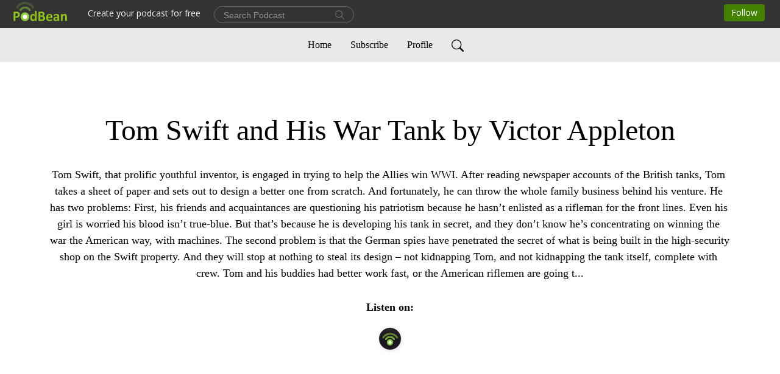

--- FILE ---
content_type: text/html; charset=UTF-8
request_url: https://tomswiftandhiswartankaai.podbean.com/page/2/
body_size: 7191
content:
<!DOCTYPE html>
<html  data-head-attrs=""  lang="en">
<head>
  <meta charset="UTF-8">
  <meta name="viewport" content="width=device-width, initial-scale=1.0">
  <meta name="mobile-web-app-capable" content="yes">
  <meta name="apple-mobile-web-app-status-bar-style" content="black">
  <meta name="theme-color" content="#ffffff">
  <link rel="stylesheet" href="https://cdnjs.cloudflare.com/ajax/libs/twitter-bootstrap/5.0.1/css/bootstrap.min.css" integrity="sha512-Ez0cGzNzHR1tYAv56860NLspgUGuQw16GiOOp/I2LuTmpSK9xDXlgJz3XN4cnpXWDmkNBKXR/VDMTCnAaEooxA==" crossorigin="anonymous" referrerpolicy="no-referrer" />
  <link rel="preconnect" href="https://fonts.googleapis.com">
  <link rel="preconnect" href="https://fonts.gstatic.com" crossorigin>
  <script type="module" crossorigin src="https://pbcdn1.podbean.com/fs1/user-site-dist/assets/index.1ad62341.js"></script>
    <link rel="modulepreload" href="https://pbcdn1.podbean.com/fs1/user-site-dist/assets/vendor.7a484e8a.js">
    <link rel="stylesheet" href="https://pbcdn1.podbean.com/fs1/user-site-dist/assets/index.d710f70e.css">
  <link rel="manifest" href="/user-site/manifest.webmanifest" crossorigin="use-credentials"><title>Page 2 | Tom Swift and His War Tank by Victor Appleton</title><link rel="icon" href="https://www.podbean.com/favicon.ico"><link rel="apple-touch-icon" href="https://www.podbean.com/favicon.ico"><meta name="description" content="Tom Swift, that prolific youthful inventor, is engaged in trying to help the Allies win WWI. After reading newspaper accounts of the British tanks, Tom takes a sheet of paper and sets out to design a better one from scratch. And fortunately, he can throw t..."><meta property="og:title" content="Page 2 | Tom Swift and His War Tank by Victor Appleton"><meta property="og:url" content="https://tomswiftandhiswartankaai.podbean.com/page/2/"><meta property="og:image" content="https://d2bwo9zemjwxh5.cloudfront.net/image-logo/18502097/Tom_Swift_and_His_War_Tank_by_Victor_Appleton91s3r_1200x628.jpg?s=f9986d3557c675849e0af17105230854&amp;e=jpg"><meta property="og:description" content="Tom Swift, that prolific youthful inventor, is engaged in trying to help the Allies win WWI. After reading newspaper accounts of the British tanks, Tom takes a sheet of paper and sets out to design a better one from scratch. And fortunately, he can throw t..."><meta property="og:type" content="article"><meta name="twitter:card" content="summary"><meta name="twitter:site" content="@podbeancom"><meta name="twitter:url" content="https://tomswiftandhiswartankaai.podbean.com/page/2/"><meta name="twitter:title" content="Page 2 | Tom Swift and His War Tank by Victor Appleton"><meta name="twitter:description" content="Tom Swift, that prolific youthful inventor, is engaged in trying to help the Allies win WWI. After reading newspaper accounts of the British tanks, Tom takes a sheet of paper and sets out to design a better one from scratch. And fortunately, he can throw t..."><meta name="twitter:image" content="https://d2bwo9zemjwxh5.cloudfront.net/image-logo/18502097/Tom_Swift_and_His_War_Tank_by_Victor_Appleton91s3r_1200x628.jpg?s=f9986d3557c675849e0af17105230854&amp;e=jpg"><meta http-equiv="Content-Type" content="text/html; charset=UTF-8"><meta http-equiv="Content-Language" content="en-us"><meta name="generator" content="Podbean 3.2"><meta name="viewport" content="width=device-width, user-scalable=no, initial-scale=1.0, minimum-scale=1.0, maximum-scale=1.0"><meta name="author" content="PodBean Development"><meta name="Copyright" content="PodBean"><meta name="HandheldFriendly" content="True"><meta name="MobileOptimized" content="MobileOptimized"><meta name="robots" content="all"><meta name="twitter:app:id:googleplay" content="com.podbean.app.generic"><meta name="twitter:app:id:ipad" content="1484287462"><meta name="twitter:app:id:iphone" content="1484287462"><meta name="twitter:app:name:googleplay" content="Podbean Biz Podcast App"><meta name="twitter:app:name:ipad" content="Podbean Biz Podcast App"><meta name="twitter:app:name:iphone" content="Podbean Biz Podcast App"><script type="application/ld+json">[{"@context":"https://schema.org/","@type":"PodcastSeries","image":"https://pbcdn1.podbean.com/imglogo/image-logo/18502097/Tom_Swift_and_His_War_Tank_by_Victor_Appleton91s3r.jpg","url":"https://tomswiftandhiswartankaai.podbean.com","name":"Tom Swift and His War Tank by Victor Appleton","description":"Tom Swift, that prolific youthful inventor, is engaged in trying to help the Allies win WWI. After reading newspaper accounts of the British tanks, Tom takes a sheet of paper and sets out to design a better one from scratch. And fortunately, he can throw the whole family business behind his venture. He has two problems: First, his friends and acquaintances are questioning his patriotism because he hasn’t enlisted as a rifleman for the front lines. Even his girl is worried his blood isn’t true-blue. But that’s because he is developing his tank in secret, and they don’t know he’s concentrating on winning the war the American way, with machines. The second problem is that the German spies have penetrated the secret of what is being built in the high-security shop on the Swift property. And they will stop at nothing to steal its design – not kidnapping Tom, and not kidnapping the tank itself, complete with crew. Tom and his buddies had better work fast, or the American riflemen are going t...","webFeed":"https://feed.podbean.com/tomswiftandhiswartankaai/feed.xml","publisher":{"@type":"Organization","name":"Audiobook","url":"https://www.podbean.com/podcast-network/karencaudiobooknv39995d"}},{"@context":"https://schema.org/","@type":"PodcastEpisode","url":"/e/11-%e2%80%93-chapters-21-22-1713261986/","name":"11 – Chapters 21 & 22","datePublished":"2023-12-23","description":"","associatedMedia":{"@type":"MediaObject","contentUrl":"https://mcdn.podbean.com/mf/web/55h8e9q8kw09neug/download_tom_swift_and_his_war_tank_0809_tomswiftwartank_11_appleton_64kb.mp3"},"partOfSeries":{"@type":"PodcastSeries","name":"Tom Swift and His War Tank by Victor Appleton","url":"https://tomswiftandhiswartankaai.podbean.com"}},{"@context":"https://schema.org/","@type":"PodcastEpisode","url":"/e/12-%e2%80%93-chapters-23-24-25-1713261987/","name":"12 – Chapters 23, 24, & 25","datePublished":"2023-12-22","description":"","associatedMedia":{"@type":"MediaObject","contentUrl":"https://mcdn.podbean.com/mf/web/5j38opu9xg6k6vo8/download_tom_swift_and_his_war_tank_0809_tomswiftwartank_12_appleton_64kb.mp3"},"partOfSeries":{"@type":"PodcastSeries","name":"Tom Swift and His War Tank by Victor Appleton","url":"https://tomswiftandhiswartankaai.podbean.com"}}]</script><link type="application/rss+xml" rel="alternate" href="https://feed.podbean.com/tomswiftandhiswartankaai/feed.xml" title="Tom Swift and His War Tank by Victor Appleton"><link rel="canonical" href="https://tomswiftandhiswartankaai.podbean.com/page/2/"><meta name="head:count" content="32"><link rel="modulepreload" crossorigin href="https://pbcdn1.podbean.com/fs1/user-site-dist/assets/list.610b6531.js"><link rel="stylesheet" href="https://pbcdn1.podbean.com/fs1/user-site-dist/assets/list.8ea2873e.css"><link rel="modulepreload" crossorigin href="https://pbcdn1.podbean.com/fs1/user-site-dist/assets/HomeHeader.500f78d5.js"><link rel="stylesheet" href="https://pbcdn1.podbean.com/fs1/user-site-dist/assets/HomeHeader.f51f4f51.css"><link rel="modulepreload" crossorigin href="https://pbcdn1.podbean.com/fs1/user-site-dist/assets/HeadEpisode.60975439.js"><link rel="stylesheet" href="https://pbcdn1.podbean.com/fs1/user-site-dist/assets/HeadEpisode.72529506.css">
</head>
<body  data-head-attrs="" >
  <div id="app" data-server-rendered="true"><div class="main-page main-style-light" style="--font:Avenir;--secondaryFont:Avenir;--playerColor:#8fc31f;--playerColorRGB:143,195,31;--homeHeaderTextColor:#000000;--homeHeaderBackgroundColor:#ffffff;--pageHeaderTextColor:#ffffff;--pageHeaderBackgroundColor:#868686;"><!----><div class="cc-theme  theme-elegant d-flex flex-column h-100 list-page list-page-all" pagenumber="2"><!--[--><div class="cc-navigation1 navigation" style="--navigationFontColor:#000000;--navigationBackgroundColor:#e9e9e9;"><nav class="navbar navbar-expand-lg"><div class="container justify-content-center"><div style="" class="nav-item search-icon list-unstyled"><button class="btn bg-transparent d-black d-lg-none border-0 nav-link text-dark px-2" type="button" title="Search"><svg xmlns="http://www.w3.org/2000/svg" width="20" height="20" fill="currentColor" class="bi bi-search" viewbox="0 0 16 16"><path d="M11.742 10.344a6.5 6.5 0 1 0-1.397 1.398h-.001c.03.04.062.078.098.115l3.85 3.85a1 1 0 0 0 1.415-1.414l-3.85-3.85a1.007 1.007 0 0 0-.115-.1zM12 6.5a5.5 5.5 0 1 1-11 0 5.5 5.5 0 0 1 11 0z"></path></svg></button></div><div class="h-search" style="display:none;"><input class="form-control shadow-sm rounded-pill border-0" title="Search" value="" type="text" placeholder="Search"><button type="button" class="btn bg-transparent border-0">Cancel</button></div><button class="navbar-toggler px-2" type="button" title="Navbar toggle" data-bs-toggle="collapse" data-bs-target="#navbarNav" aria-controls="navbarNav" aria-expanded="false" aria-label="Toggle navigation"><svg xmlns="http://www.w3.org/2000/svg" width="28" height="28" fill="currentColor" class="bi bi-list" viewbox="0 0 16 16"><path fill-rule="evenodd" d="M2.5 12a.5.5 0 0 1 .5-.5h10a.5.5 0 0 1 0 1H3a.5.5 0 0 1-.5-.5zm0-4a.5.5 0 0 1 .5-.5h10a.5.5 0 0 1 0 1H3a.5.5 0 0 1-.5-.5zm0-4a.5.5 0 0 1 .5-.5h10a.5.5 0 0 1 0 1H3a.5.5 0 0 1-.5-.5z"></path></svg></button><div class="collapse navbar-collapse" id="navbarNav"><ul class="navbar-nav" style=""><!--[--><li class="nav-item"><!--[--><a href="/" class="active nav-link"><!--[-->Home<!--]--></a><!--]--></li><li class="nav-item"><!--[--><a target="_blank" rel="noopener noreferrer" class="nav-link" active-class="active" href="https://www.podbean.com/site/podcatcher/index/blog/8GOlgrf2NIOG"><!--[-->Subscribe<!--]--></a><!--]--></li><li class="nav-item"><!--[--><a target="_blank" rel="noopener noreferrer" class="nav-link" active-class="active" href="https://www.podbean.com/user-GNy2mksMGSe7"><!--[-->Profile<!--]--></a><!--]--></li><!--]--><!--[--><li style="" class="nav-item search-icon"><button class="btn bg-transparent border-0 nav-link" type="button" title="Search"><svg xmlns="http://www.w3.org/2000/svg" width="20" height="20" fill="currentColor" class="bi bi-search" viewbox="0 0 16 16"><path d="M11.742 10.344a6.5 6.5 0 1 0-1.397 1.398h-.001c.03.04.062.078.098.115l3.85 3.85a1 1 0 0 0 1.415-1.414l-3.85-3.85a1.007 1.007 0 0 0-.115-.1zM12 6.5a5.5 5.5 0 1 1-11 0 5.5 5.5 0 0 1 11 0z"></path></svg></button></li><!--]--></ul></div></div></nav></div><!----><!--]--><div class="common-content flex-shrink-0 home-page"><!--[--><!----><div class="cc-top-content home-header-bg"><div class="container"><div class="row"><div class="col text-center mb-5 pb-4"><h1 class="mt-5 text-break"><i class="bi-alarm"></i><i class="bi-alarm-clock"></i><i class="bi bi-vinyl-fill"></i> Tom Swift and His War Tank by Victor Appleton</h1><p class="mt-4 pt-2 p-description" style="">Tom Swift, that prolific youthful inventor, is engaged in trying to help the Allies win WWI. After reading newspaper accounts of the British tanks, Tom takes a sheet of paper and sets out to design a better one from scratch. And fortunately, he can throw the whole family business behind his venture. He has two problems: First, his friends and acquaintances are questioning his patriotism because he hasn’t enlisted as a rifleman for the front lines. Even his girl is worried his blood isn’t true-blue. But that’s because he is developing his tank in secret, and they don’t know he’s concentrating on winning the war the American way, with machines. The second problem is that the German spies have penetrated the secret of what is being built in the high-security shop on the Swift property. And they will stop at nothing to steal its design – not kidnapping Tom, and not kidnapping the tank itself, complete with crew. Tom and his buddies had better work fast, or the American riflemen are going t...</p><div class="mt-4"><div class="cc-podcast-apps-content"><p class="fs-18 title">Listen on:</p><ul class="cc-podcast-apps list-unstyled d-flex flex-wrap podcast-app"><!--[--><li class="mb-2"><a href="https://www.podbean.com/pw/pbblog-a8ju6-11a51d1?from=usersite" class="modal-title" target="_blank" rel="noreferrer noopener" data-bs-toggle="tooltip" data-bs-placement="top" title="Podbean App"><img class="Podbean App rounded-circle" src="https://pbcdn1.podbean.com/fs1/site/images/admin5/podbean-app.png" alt="Podbean App"></a></li><!--]--></ul></div></div></div></div></div></div><!--]--><div class="cc-customize-container"><!----><!--[--><!--]--><!--teleport start--><!--teleport end--></div><!--[--><!----><div><div class="container list-container"><!--[--><h2 class="text-center cc-episode-title">Episodes</h2><!--]--><div class="episode-list-type-grid row row-cols-1 row-cols-md-4 pt-4 g-4 mt-0 episode-content cc-episode-list"><!--[--><div class="col6 mt-0 card bg-transparent border-0 d-md-flex list"><div class="episode-logo position-relative" href="javascript:void(0)"><div class="e-logo"><img class="object-fit-cover" width="300" height="300" alt="11 – Chapters 21 &amp; 22" src="https://pbcdn1.podbean.com/imglogo/image-logo/18502097/Tom_Swift_and_His_War_Tank_by_Victor_Appleton91s3r_300x300.jpg" loading="lazy"></div><p class="e-l-date"><!----><span class="episode-date">Saturday Dec 23, 2023</span></p><div class="hover-bg"></div><div class="play-bg position-absolute d-flex align-items-center justify-content-center"><button type="button" class="btn btn-link play-button" title="Play 11 – Chapters 21 &amp; 22"><span class="play-button-bg"><svg t="1622017593702" class="icon icon-play" fill="currentColor" viewbox="0 0 1024 1024" version="1.1" xmlns="http://www.w3.org/2000/svg" p-id="12170" width="30" height="30"><path d="M844.704269 475.730473L222.284513 116.380385a43.342807 43.342807 0 0 0-65.025048 37.548353v718.692951a43.335582 43.335582 0 0 0 65.025048 37.541128l622.412531-359.342864a43.357257 43.357257 0 0 0 0.007225-75.08948z" fill="" p-id="12171"></path></svg></span></button></div></div><div class="card-body position-relative"><div class="card-body-button-title"><button type="button" class="btn btn-link play-button e-r-play-button" title="Play 11 – Chapters 21 &amp; 22"><span class="play-button-bg"><svg t="1622017593702" class="icon icon-play" fill="currentColor" viewbox="0 0 1024 1024" version="1.1" xmlns="http://www.w3.org/2000/svg" p-id="12170" width="30" height="30"><path d="M844.704269 475.730473L222.284513 116.380385a43.342807 43.342807 0 0 0-65.025048 37.548353v718.692951a43.335582 43.335582 0 0 0 65.025048 37.541128l622.412531-359.342864a43.357257 43.357257 0 0 0 0.007225-75.08948z" fill="" p-id="12171"></path></svg></span></button><div class="right-title-date"><h2 class="card-title e-title text-truncate"><a href="/e/11-%e2%80%93-chapters-21-22-1713261986/" class="text-decoration-none text-truncate"><!--[-->11 – Chapters 21 &amp; 22<!--]--></a></h2><p class="r-t-date text-gray"><!----><span class="episode-date">Saturday Dec 23, 2023</span></p></div></div><p class="e-date text-gray"><!----><span class="episode-date">Saturday Dec 23, 2023</span></p><!--[--><div class="episode-description"><p class="e-description text-two-line card-text"></p><!----></div><div class="read-more"><a href="/e/11-%e2%80%93-chapters-21-22-1713261986/" class="text-decoration-none text-truncate"><!--[--> Read more <svg xmlns="http://www.w3.org/2000/svg" width="16" height="16" fill="currentColor" class="bi bi-arrow-right" viewbox="0 0 16 16"><path fill-rule="evenodd" d="M1 8a.5.5 0 0 1 .5-.5h11.793l-3.147-3.146a.5.5 0 0 1 .708-.708l4 4a.5.5 0 0 1 0 .708l-4 4a.5.5 0 0 1-.708-.708L13.293 8.5H1.5A.5.5 0 0 1 1 8z"></path></svg><!--]--></a></div><!--]--><div class="cc-post-toolbar"><ul class="list-unstyled d-flex mb-0 row gx-5 p-0"><!----><li class="col-auto"><a class="border-0 p-0 bg-transparent row gx-1 align-items-center" href="https://www.podbean.com/media/share/pb-xmpc9-15e29d8?download=1" target="_blank" title="Download"><svg xmlns="http://www.w3.org/2000/svg" width="16" height="16" fill="currentColor" class="bi bi-arrow-down-square col-auto" viewbox="0 0 16 16"><path fill-rule="evenodd" d="M15 2a1 1 0 0 0-1-1H2a1 1 0 0 0-1 1v12a1 1 0 0 0 1 1h12a1 1 0 0 0 1-1V2zM0 2a2 2 0 0 1 2-2h12a2 2 0 0 1 2 2v12a2 2 0 0 1-2 2H2a2 2 0 0 1-2-2V2zm8.5 2.5a.5.5 0 0 0-1 0v5.793L5.354 8.146a.5.5 0 1 0-.708.708l3 3a.5.5 0 0 0 .708 0l3-3a.5.5 0 0 0-.708-.708L8.5 10.293V4.5z"></path></svg><span class="text-gray col-auto item-name">Download</span><span class="text-gray col-auto">38</span></a></li><!----></ul></div></div></div><div class="col6 mt-0 card bg-transparent border-0 d-md-flex list"><div class="episode-logo position-relative" href="javascript:void(0)"><div class="e-logo"><img class="object-fit-cover" width="300" height="300" alt="12 – Chapters 23, 24, &amp; 25" src="https://pbcdn1.podbean.com/imglogo/image-logo/18502097/Tom_Swift_and_His_War_Tank_by_Victor_Appleton91s3r_300x300.jpg" loading="lazy"></div><p class="e-l-date"><!----><span class="episode-date">Friday Dec 22, 2023</span></p><div class="hover-bg"></div><div class="play-bg position-absolute d-flex align-items-center justify-content-center"><button type="button" class="btn btn-link play-button" title="Play 12 – Chapters 23, 24, &amp; 25"><span class="play-button-bg"><svg t="1622017593702" class="icon icon-play" fill="currentColor" viewbox="0 0 1024 1024" version="1.1" xmlns="http://www.w3.org/2000/svg" p-id="12170" width="30" height="30"><path d="M844.704269 475.730473L222.284513 116.380385a43.342807 43.342807 0 0 0-65.025048 37.548353v718.692951a43.335582 43.335582 0 0 0 65.025048 37.541128l622.412531-359.342864a43.357257 43.357257 0 0 0 0.007225-75.08948z" fill="" p-id="12171"></path></svg></span></button></div></div><div class="card-body position-relative"><div class="card-body-button-title"><button type="button" class="btn btn-link play-button e-r-play-button" title="Play 12 – Chapters 23, 24, &amp; 25"><span class="play-button-bg"><svg t="1622017593702" class="icon icon-play" fill="currentColor" viewbox="0 0 1024 1024" version="1.1" xmlns="http://www.w3.org/2000/svg" p-id="12170" width="30" height="30"><path d="M844.704269 475.730473L222.284513 116.380385a43.342807 43.342807 0 0 0-65.025048 37.548353v718.692951a43.335582 43.335582 0 0 0 65.025048 37.541128l622.412531-359.342864a43.357257 43.357257 0 0 0 0.007225-75.08948z" fill="" p-id="12171"></path></svg></span></button><div class="right-title-date"><h2 class="card-title e-title text-truncate"><a href="/e/12-%e2%80%93-chapters-23-24-25-1713261987/" class="text-decoration-none text-truncate"><!--[-->12 – Chapters 23, 24, &amp; 25<!--]--></a></h2><p class="r-t-date text-gray"><!----><span class="episode-date">Friday Dec 22, 2023</span></p></div></div><p class="e-date text-gray"><!----><span class="episode-date">Friday Dec 22, 2023</span></p><!--[--><div class="episode-description"><p class="e-description text-two-line card-text"></p><!----></div><div class="read-more"><a href="/e/12-%e2%80%93-chapters-23-24-25-1713261987/" class="text-decoration-none text-truncate"><!--[--> Read more <svg xmlns="http://www.w3.org/2000/svg" width="16" height="16" fill="currentColor" class="bi bi-arrow-right" viewbox="0 0 16 16"><path fill-rule="evenodd" d="M1 8a.5.5 0 0 1 .5-.5h11.793l-3.147-3.146a.5.5 0 0 1 .708-.708l4 4a.5.5 0 0 1 0 .708l-4 4a.5.5 0 0 1-.708-.708L13.293 8.5H1.5A.5.5 0 0 1 1 8z"></path></svg><!--]--></a></div><!--]--><div class="cc-post-toolbar"><ul class="list-unstyled d-flex mb-0 row gx-5 p-0"><!----><li class="col-auto"><a class="border-0 p-0 bg-transparent row gx-1 align-items-center" href="https://www.podbean.com/media/share/pb-sn38w-15e29da?download=1" target="_blank" title="Download"><svg xmlns="http://www.w3.org/2000/svg" width="16" height="16" fill="currentColor" class="bi bi-arrow-down-square col-auto" viewbox="0 0 16 16"><path fill-rule="evenodd" d="M15 2a1 1 0 0 0-1-1H2a1 1 0 0 0-1 1v12a1 1 0 0 0 1 1h12a1 1 0 0 0 1-1V2zM0 2a2 2 0 0 1 2-2h12a2 2 0 0 1 2 2v12a2 2 0 0 1-2 2H2a2 2 0 0 1-2-2V2zm8.5 2.5a.5.5 0 0 0-1 0v5.793L5.354 8.146a.5.5 0 1 0-.708.708l3 3a.5.5 0 0 0 .708 0l3-3a.5.5 0 0 0-.708-.708L8.5 10.293V4.5z"></path></svg><span class="text-gray col-auto item-name">Download</span><span class="text-gray col-auto">58</span></a></li><!----></ul></div></div></div><!--]--></div><!----></div></div><!--]--><div class="cc-customize-container"><!----><!--[--><!--]--><!--teleport start--><!--teleport end--></div></div><!--[--><footer class="cc-footer2 footer mt-auto" style="--footerFontColor:#ffffff;--footerBackgroundColor:#000000;"><div class="container text-center"><ul class="row gx-4 social-icon-content list-unstyled d-flex justify-content-center mb-0"><!----><!----><!----><!----><!----></ul><div class="right-content"><p class="mb-0 pt-3">© 2024 Podbean</p><p class="by">Podcast Powered By <a href="https://www.podbean.com" target="_blank" rel="noopener noreferrer">Podbean</a></p></div></div></footer><div class="after-footer"></div><!----><!--]--></div><!----><!----><!----><div style="display:none;">Version: 20241125</div></div></div>

<script>window.__INITIAL_STATE__="{\"store\":{\"baseInfo\":{\"podcastTitle\":\"Tom Swift and His War Tank by Victor Appleton\",\"slug\":\"tomswiftandhiswartankaai\",\"podcastDescription\":\"Tom Swift, that prolific youthful inventor, is engaged in trying to help the Allies win WWI. After reading newspaper accounts of the British tanks, Tom takes a sheet of paper and sets out to design a better one from scratch. And fortunately, he can throw the whole family business behind his venture. He has two problems: First, his friends and acquaintances are questioning his patriotism because he hasn’t enlisted as a rifleman for the front lines. Even his girl is worried his blood isn’t true-blue. But that’s because he is developing his tank in secret, and they don’t know he’s concentrating on winning the war the American way, with machines. The second problem is that the German spies have penetrated the secret of what is being built in the high-security shop on the Swift property. And they will stop at nothing to steal its design – not kidnapping Tom, and not kidnapping the tank itself, complete with crew. Tom and his buddies had better work fast, or the American riflemen are going t...\",\"podcastLogo\":\"https:\u002F\u002Fpbcdn1.podbean.com\u002Fimglogo\u002Fimage-logo\u002F18502097\u002FTom_Swift_and_His_War_Tank_by_Victor_Appleton91s3r.jpg\",\"podcastShareLogo\":\"https:\u002F\u002Fd2bwo9zemjwxh5.cloudfront.net\u002Fimage-logo\u002F18502097\u002FTom_Swift_and_His_War_Tank_by_Victor_Appleton91s3r_1200x628.jpg?s=f9986d3557c675849e0af17105230854&e=jpg\",\"podcastUrl\":\"https:\u002F\u002Ftomswiftandhiswartankaai.podbean.com\",\"podcastCanSearched\":true,\"feedUrl\":\"https:\u002F\u002Ffeed.podbean.com\u002Ftomswiftandhiswartankaai\u002Ffeed.xml\",\"theme\":\"elegant\",\"podcastDeepLink\":\"https:\u002F\u002Fwww.podbean.com\u002Fpw\u002Fpbblog-a8ju6-11a51d1?from=usersite\",\"removePodbeanBranding\":\"no\",\"brandingLogo\":null,\"timeZone\":{\"timeZoneId\":29,\"gmtAdjustment\":\"GMT+00:00\",\"useDaylightTime\":0,\"value\":0,\"text\":\"(GMT+00:00) Casablanca, Monrovia, Reykjavik\",\"daylightStartTime\":\"Second Sunday Of March +2 Hours\",\"daylightEndTime\":\"First Sunday Of November +2 Hours\",\"timezone\":null},\"podcastDownloads\":null,\"totalEpisodes\":12,\"showComments\":true,\"iOSAppDownloadLink\":null,\"customizeCssUrl\":null,\"androidAppDownloadLink\":null,\"showPostShare\":false,\"showLike\":false,\"author\":\"Podbean\",\"enableEngagementStats\":true,\"shareEmbedLink\":\"https:\u002F\u002Fadmin5.podbean.com\u002Fembed.html?id=pbblog-a8ju6-11a51d1-playlist\",\"language\":\"en\",\"sensitivitySessionExpireTime\":3600,\"podcastApps\":[{\"name\":\"Podbean App\",\"link\":\"https:\u002F\u002Fwww.podbean.com\u002Fpw\u002Fpbblog-a8ju6-11a51d1?from=usersite\",\"image\":\"https:\u002F\u002Fpbcdn1.podbean.com\u002Ffs1\u002Fsite\u002Fimages\u002Fadmin5\u002Fpodbean-app.png\",\"title\":null}],\"components\":{\"base\":[{\"id\":\"MainStyle\",\"val\":\"light\"},{\"id\":\"Font\",\"val\":\"Avenir\"},{\"id\":\"SecondaryFont\",\"val\":\"Avenir\"},{\"id\":\"PlayerColor\",\"val\":\"#8fc31f\"},{\"id\":\"PlayerStyle\",\"val\":\"player1\"},{\"id\":\"PlayerWave\",\"val\":\"show\"},{\"id\":\"Favicon\",\"val\":null},{\"id\":\"CookiesNotice\",\"val\":\"hide\"},{\"id\":\"CookiesNoticeContent\",\"val\":\"\u003Ch4\u003ECookies Notice\u003C\u002Fh4\u003E\u003Cp\u003EThis website uses cookies to improve your experience while you navigate through the website. By using our website you agree to our use of cookies.\u003C\u002Fp\u003E\"},{\"id\":\"EpisodePageListenOn\",\"val\":\"hide\"},{\"id\":\"EpisodePageCustomizeComponent\",\"val\":\"hide\"}],\"home-header\":[{\"id\":\"HomeHeaderTextColor\",\"val\":\"#000000\"},{\"id\":\"HomeHeaderBackgroundColor\",\"val\":\"#ffffff\"}],\"page-header\":[{\"id\":\"PageHeaderTextColor\",\"val\":\"#ffffff\"},{\"id\":\"PageHeaderBackgroundColor\",\"val\":\"#868686\"}],\"episode-list\":[{\"id\":\"EpisodeListType\",\"val\":\"grid\"},{\"id\":\"EpisodesPerPage\",\"val\":10},{\"id\":\"EpisodeStats\",\"val\":\"show\"}],\"navigation\":[{\"id\":\"NavigationFontColor\",\"val\":\"#000000\"},{\"id\":\"NavigationBackgroundColor\",\"val\":\"#e9e9e9\"},{\"id\":\"NavigationSearch\",\"val\":\"show\"},{\"id\":\"NavigationLinks\",\"val\":[{\"id\":\"Home\",\"type\":\"Link\",\"value\":\"\u002F\",\"text\":\"Home\",\"subitems\":[]},{\"id\":\"Subscribe\",\"type\":\"Link\",\"value\":\"https:\u002F\u002Fwww.podbean.com\u002Fsite\u002Fpodcatcher\u002Findex\u002Fblog\u002F8GOlgrf2NIOG\",\"text\":\"Subscribe\",\"subitems\":[]},{\"id\":\"Profile\",\"type\":\"Link\",\"value\":\"https:\u002F\u002Fwww.podbean.com\u002Fuser-GNy2mksMGSe7\",\"text\":\"Profile\",\"subitems\":[]}]}],\"footer\":[{\"id\":\"FooterType\",\"val\":\"Footer2\"},{\"id\":\"FooterFontColor\",\"val\":\"#ffffff\"},{\"id\":\"FooterBackgroundColor\",\"val\":\"#000000\"},{\"id\":\"FooterCopyright\",\"val\":\"© 2024 Podbean\"},{\"id\":\"SocialMediaLinks\",\"val\":{\"facebook_username\":\"\",\"twitter_username\":\"\",\"instagram_username\":\"\",\"youtube_username\":\"\",\"linkedin_username\":\"\"}}],\"customize-container1\":[],\"customize-container2\":[]},\"allLinks\":[],\"mainStylesDefaultSettings\":null,\"defaultCustomizeComponents\":null,\"scripts\":[],\"metas\":null,\"appConfig\":{\"package\":\"com.podbean.app.generic\",\"app_store_id\":1484287462,\"app_name\":\"Podbean Biz Podcast App\",\"scheme\":\"enterprise-podbean-com\"},\"customizeCss\":null,\"canEditCss\":null,\"enableJsCodeInCustomizeContent\":false,\"enabledIframeCodeInCustomizeContent\":true,\"sectionMaxCount\":10,\"enableEditorLink\":true,\"enableEditCookiesNotice\":true,\"siteRedirectToFeed\":false,\"podcatcherRssUrl\":null,\"showFeed\":true,\"showTopBar\":true,\"enableWebSiteLike\":false,\"organizationName\":\"Audiobook\",\"organizationPageLink\":\"https:\u002F\u002Fwww.podbean.com\u002Fpodcast-network\u002Fkarencaudiobooknv39995d\"},\"backToListUrl\":\"\u002Fpage\u002F2\u002F\",\"tinymceLoaded\":false,\"listEpisodes\":[{\"id\":\"pb22948312\",\"idTag\":\"xmpc9\",\"title\":\"11 – Chapters 21 & 22\",\"logo\":\"https:\u002F\u002Fpbcdn1.podbean.com\u002Fimglogo\u002Fimage-logo\u002F18502097\u002FTom_Swift_and_His_War_Tank_by_Victor_Appleton91s3r_300x300.jpg\",\"shareLogo\":\"https:\u002F\u002Fd2bwo9zemjwxh5.cloudfront.net\u002Fimage-logo\u002F18502097\u002FTom_Swift_and_His_War_Tank_by_Victor_Appleton91s3r_1200x628.jpg?s=f9986d3557c675849e0af17105230854&e=jpg\",\"largeLogo\":\"https:\u002F\u002Fpbcdn1.podbean.com\u002Fimglogo\u002Fimage-logo\u002F18502097\u002FTom_Swift_and_His_War_Tank_by_Victor_Appleton91s3r.jpg\",\"previewContent\":\"\",\"content\":null,\"publishTimestamp\":1703289600,\"duration\":1263,\"mediaUrl\":\"https:\u002F\u002Fmcdn.podbean.com\u002Fmf\u002Fweb\u002F55h8e9q8kw09neug\u002Fdownload_tom_swift_and_his_war_tank_0809_tomswiftwartank_11_appleton_64kb.mp3\",\"mediaType\":\"audio\u002Fmpeg\",\"shareLink\":\"https:\u002F\u002Fadmin5.podbean.com\u002Fembed.html?id=pb-xmpc9-15e29d8\",\"likedCount\":0,\"deepLink\":\"https:\u002F\u002Fwww.podbean.com\u002Few\u002Fpb-xmpc9-15e29d8\",\"transcriptUrl\":null,\"permalink\":\"\u002Fe\u002F11-%e2%80%93-chapters-21-22-1713261986\u002F\",\"downloadLink\":\"https:\u002F\u002Fwww.podbean.com\u002Fmedia\u002Fshare\u002Fpb-xmpc9-15e29d8?download=1\",\"fallbackResource\":null,\"fallbackResourceMimetype\":null,\"downloadCount\":38,\"status\":\"publish\",\"hasMoreContent\":false,\"chaptersUrl\":null,\"explicit\":false},{\"id\":\"pb22948314\",\"idTag\":\"sn38w\",\"title\":\"12 – Chapters 23, 24, & 25\",\"logo\":\"https:\u002F\u002Fpbcdn1.podbean.com\u002Fimglogo\u002Fimage-logo\u002F18502097\u002FTom_Swift_and_His_War_Tank_by_Victor_Appleton91s3r_300x300.jpg\",\"shareLogo\":\"https:\u002F\u002Fd2bwo9zemjwxh5.cloudfront.net\u002Fimage-logo\u002F18502097\u002FTom_Swift_and_His_War_Tank_by_Victor_Appleton91s3r_1200x628.jpg?s=f9986d3557c675849e0af17105230854&e=jpg\",\"largeLogo\":\"https:\u002F\u002Fpbcdn1.podbean.com\u002Fimglogo\u002Fimage-logo\u002F18502097\u002FTom_Swift_and_His_War_Tank_by_Victor_Appleton91s3r.jpg\",\"previewContent\":\"\",\"content\":null,\"publishTimestamp\":1703203200,\"duration\":2292,\"mediaUrl\":\"https:\u002F\u002Fmcdn.podbean.com\u002Fmf\u002Fweb\u002F5j38opu9xg6k6vo8\u002Fdownload_tom_swift_and_his_war_tank_0809_tomswiftwartank_12_appleton_64kb.mp3\",\"mediaType\":\"audio\u002Fmpeg\",\"shareLink\":\"https:\u002F\u002Fadmin5.podbean.com\u002Fembed.html?id=pb-sn38w-15e29da\",\"likedCount\":0,\"deepLink\":\"https:\u002F\u002Fwww.podbean.com\u002Few\u002Fpb-sn38w-15e29da\",\"transcriptUrl\":null,\"permalink\":\"\u002Fe\u002F12-%e2%80%93-chapters-23-24-25-1713261987\u002F\",\"downloadLink\":\"https:\u002F\u002Fwww.podbean.com\u002Fmedia\u002Fshare\u002Fpb-sn38w-15e29da?download=1\",\"fallbackResource\":null,\"fallbackResourceMimetype\":null,\"downloadCount\":58,\"status\":\"publish\",\"hasMoreContent\":false,\"chaptersUrl\":null,\"explicit\":false}],\"userLikedEpisodes\":[],\"userLikeCheckedEpisodes\":[],\"topBarIframeLoaded\":false,\"listTotalCount\":12,\"listTotalPage\":2,\"listPage\":2,\"listType\":\"all\",\"listValue\":\"\",\"listName\":\"\",\"pageLoading\":false,\"apiBaseUrl\":\"https:\u002F\u002Ftomswiftandhiswartankaai.podbean.com\",\"apiV2BaseUrl\":\"\",\"apiCommonParams\":{\"t\":\"696e25fc\",\"clientSignature\":\"8c66c1f34cc35f1dc4f9b1b788741d5b\",\"u\":null,\"customizing\":null},\"apiCommonHeaders\":{},\"comments\":[],\"commentsTotalCount\":null,\"commentsTotalPage\":null,\"commentsPage\":null,\"commentEpisodeId\":null,\"episode\":null,\"episodeShareLink\":null,\"deepLink\":null,\"playlist\":{\"episodes\":[],\"current\":0,\"start\":0,\"stop\":0,\"playing\":true,\"playerLoading\":true,\"playbackRate\":1,\"playbackRateIndex\":1,\"volume\":1},\"toasts\":[],\"confirm\":null,\"customizeEditorFormZIndex\":999,\"lastRequestTime\":null,\"validateChangesOnBeforeunload\":true,\"windowWidth\":1000,\"VITE_FS1_CDN_URL_PREFIX\":\"https:\u002F\u002Fpbcdn1.podbean.com\u002Ffs1\",\"reloadStats\":false,\"userIdEncrypted\":null,\"userProfilePicture\":null,\"username\":null,\"isVerified\":false,\"loadUserInfo\":false,\"loginUrl\":null,\"recaptchaV3Loaded\":false,\"recaptchaV2Loaded\":false,\"likesLoaded\":false,\"commentLikeMap\":{},\"commentOffset\":0,\"widgetCommentsLoaded\":false}}"</script>
  
  <script src="https://cdnjs.cloudflare.com/ajax/libs/bootstrap/5.0.2/js/bootstrap.bundle.min.js" integrity="sha512-72WD92hLs7T5FAXn3vkNZflWG6pglUDDpm87TeQmfSg8KnrymL2G30R7as4FmTwhgu9H7eSzDCX3mjitSecKnw==" crossorigin="anonymous" referrerpolicy="no-referrer"></script>
</body>
</html>
